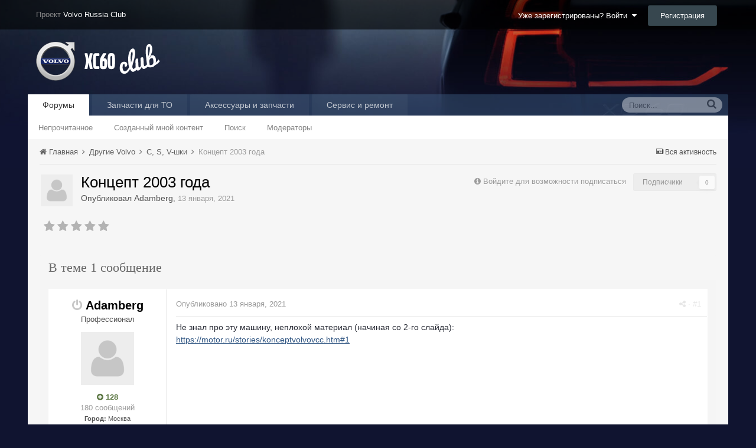

--- FILE ---
content_type: text/html;charset=UTF-8
request_url: https://xc60-club.ru/xcforum/topic/10537-koncept-2003-goda/
body_size: 11867
content:
<!DOCTYPE html><html lang="ru-RU" dir="ltr"><head><title>Концепт 2003 года - C, S, V-шки - Клуб Volvo XC60</title>
<!--[if lt IE 9]>
			<link rel="stylesheet" type="text/css" href="https://xc60-club.ru/xcforum/uploads/css_built_2/5e61784858ad3c11f00b5706d12afe52_ie8.css.187a720404fca9a4cca24a375efb116e.css">
		    <script src="//xc60-club.ru/xcforum/applications/core/interface/html5shiv/html5shiv.js"></script>
		<![endif]--><link rel="apple-touch-icon" sizes="57x57" href="/apple-touch-icon-57x57.png?v=5AALK5Mbxo">
<link rel="apple-touch-icon" sizes="60x60" href="/apple-touch-icon-60x60.png?v=5AALK5Mbxo">
<link rel="apple-touch-icon" sizes="72x72" href="/apple-touch-icon-72x72.png?v=5AALK5Mbxo">
<link rel="apple-touch-icon" sizes="76x76" href="/apple-touch-icon-76x76.png?v=5AALK5Mbxo">
<link rel="apple-touch-icon" sizes="114x114" href="/apple-touch-icon-114x114.png?v=5AALK5Mbxo">
<link rel="apple-touch-icon" sizes="120x120" href="/apple-touch-icon-120x120.png?v=5AALK5Mbxo">
<link rel="apple-touch-icon" sizes="144x144" href="/apple-touch-icon-144x144.png?v=5AALK5Mbxo">
<link rel="apple-touch-icon" sizes="152x152" href="/apple-touch-icon-152x152.png?v=5AALK5Mbxo">
<link rel="apple-touch-icon" sizes="180x180" href="/apple-touch-icon-180x180.png?v=5AALK5Mbxo">
<link rel="icon" type="image/png" href="/favicon-32x32.png?v=5AALK5Mbxo" sizes="32x32">
<link rel="icon" type="image/png" href="/favicon-194x194.png?v=5AALK5Mbxo" sizes="194x194">
<link rel="icon" type="image/png" href="/favicon-96x96.png?v=5AALK5Mbxo" sizes="96x96">
<link rel="icon" type="image/png" href="/android-chrome-192x192.png?v=5AALK5Mbxo" sizes="192x192">
<link rel="icon" type="image/png" href="/favicon-16x16.png?v=5AALK5Mbxo" sizes="16x16">
<link rel="manifest" href="/manifest.json?v=5AALK5Mbxo">
<link rel="mask-icon" href="/safari-pinned-tab.svg?v=5AALK5Mbxo" color="#182132">
<link rel="shortcut icon" href="/favicon.ico?v=5AALK5Mbxo">
<meta name="apple-mobile-web-app-title" content="XC60-Club">
<meta name="application-name" content="XC60-Club">
<meta name="msapplication-TileColor" content="#182132">
<meta name="msapplication-TileImage" content="/mstile-144x144.png?v=5AALK5Mbxo">
<meta name="theme-color" content="#182132">
		
<meta charset="utf-8">

	<meta name="viewport" content="width=device-width, initial-scale=1">


	<meta property="og:image" content="https://xc60-club.ru/xcforum/uploads/monthly_2016_01/volvo2x.png.4834893c868d1e46f69a05c777ff081b.png.3976cc71f5b4de3e6434e7751f9d2abd.png">


	
		
			
				<meta name="description" content="

	Не знал про эту машину, неплохой материал (начиная со 2-го слайда):



	https://motor.ru/stories/konceptvolvovcc.htm#1

">
			
		
	

	
		
			
				<meta property="og:title" content="Концепт 2003 года">
			
		
	

	
		
			
				<meta property="og:type" content="object">
			
		
	

	
		
			
				<meta property="og:url" content="https://xc60-club.ru/xcforum/topic/10537-koncept-2003-goda/">
			
		
	

	
		
			
				<meta property="og:description" content="

	Не знал про эту машину, неплохой материал (начиная со 2-го слайда):



	https://motor.ru/stories/konceptvolvovcc.htm#1

">
			
		
	

	
		
			
				<meta property="og:updated_time" content="2021-01-13T21:08:21Z">
			
		
	

	
		
			
				<meta property="og:site_name" content="Клуб Volvo XC60">
			
		
	

	
		
			
				<meta property="og:locale" content="ru_RU">
			
		
	

<meta name="theme-color" content="#ae1c1a">
<link rel="canonical" href="https://xc60-club.ru/xcforum/topic/10537-koncept-2003-goda/" />


		

	<link rel='stylesheet' href='https://xc60-club.ru/xcforum/uploads/css_built_2/341e4a57816af3ba440d891ca87450ff_framework.css.ee008502b00da3d60bc7e00a1966f761.css?v=36383bb9eb' media='all'>

	<link rel='stylesheet' href='https://xc60-club.ru/xcforum/uploads/css_built_2/05e81b71abe4f22d6eb8d1a929494829_responsive.css.2e705ec70298f7602426687d34653261.css?v=36383bb9eb' media='all'>

	<link rel='stylesheet' href='https://xc60-club.ru/xcforum/uploads/css_built_2/20446cf2d164adcc029377cb04d43d17_flags.css.5e30e376db65abb327a33f293d46d6d9.css?v=36383bb9eb' media='all'>

	<link rel='stylesheet' href='https://xc60-club.ru/xcforum/uploads/css_built_2/90eb5adf50a8c640f633d47fd7eb1778_core.css.d3c54107514e846462abbd49523b5170.css?v=36383bb9eb' media='all'>

	<link rel='stylesheet' href='https://xc60-club.ru/xcforum/uploads/css_built_2/5a0da001ccc2200dc5625c3f3934497d_core_responsive.css.33bb039861b4646fe5a676c6c456097a.css?v=36383bb9eb' media='all'>

	<link rel='stylesheet' href='https://xc60-club.ru/xcforum/uploads/css_built_2/62e269ced0fdab7e30e026f1d30ae516_forums.css.f7d4b5a70699601ff92bfcb003c1a111.css?v=36383bb9eb' media='all'>

	<link rel='stylesheet' href='https://xc60-club.ru/xcforum/uploads/css_built_2/76e62c573090645fb99a15a363d8620e_forums_responsive.css.b7a0391d8b8b991bb52a340c5e553496.css?v=36383bb9eb' media='all'>




<link rel='stylesheet' href='https://xc60-club.ru/xcforum/uploads/css_built_2/258adbb6e4f3e83cd3b355f84e3fa002_custom.css.e14cb57faa5ae4831ad1f46df40cf6cb.css?v=36383bb9eb' media='all'>



		
		

	<link rel='shortcut icon' href='https://xc60-club.ru/xcforum/uploads/monthly_2016_01/favicon.ico.0e510395cdba366ced97f7098926fb3a.ico'>

	
        <!-- App Indexing for Google Search -->
        <link href="android-app://com.quoord.tapatalkpro.activity/tapatalk/xc60-club.ru/xcforum/?location=topic&amp;tid=10537&amp;page=1&amp;perpage=20&amp;channel=google-indexing" rel="alternate" />
        <link href="ios-app://307880732/tapatalk/xc60-club.ru/xcforum/?location=topic&amp;tid=10537&amp;page=1&amp;perpage=20&amp;channel=google-indexing" rel="alternate" />
        <style>
#ipsLayout_header header {
  background-color: #101431;
  background-image: url(https://xc60-club.ru/xcforum/uploads/monthly_2017_03/xc60-II-bgmin.jpg.92f2b966bd32f1fefb852934f619292c.jpg);
  background-repeat: no-repeat;
  background-position: center;
  background-size: cover;
  
}
</style></head><body class="ipsApp ipsApp_front ipsJS_none ipsClearfix" data-controller="core.front.core.app,plugins.minimizequote"  data-message=""  data-pageapp="forums" data-pagelocation="front" data-pagemodule="forums" data-pagecontroller="topic" itemscope itemtype="http://schema.org/WebSite">
 <meta itemprop="url" content="https://xc60-club.ru/xcforum/">
<a href="#elContent" class="ipsHide" title="Перейти к основному содержанию на этой странице" accesskey="m">Перейти к содержанию</a>
		
		<div id="ipsLayout_header" class="ipsClearfix">
			

			


			
<ul id='elMobileNav' class='ipsList_inline ipsResponsive_hideDesktop ipsResponsive_block' data-controller='core.front.core.mobileNav' data-default="all">
	
		
			
			
				
				
			
				
					<li id='elMobileBreadcrumb'>
						<a href='https://xc60-club.ru/xcforum/forum/10-c-s-v-shki/'>
							<span>C, S, V-шки</span>
						</a>
					</li>
				
				
			
				
				
			
		
	
	
	
	<li >
		<a data-action="defaultStream" class='ipsType_light'  href='https://xc60-club.ru/xcforum/discover/'><i class='icon-newspaper'></i></a>
	</li>

	
		<li class='ipsJS_show'>
			<a href='https://xc60-club.ru/xcforum/search/' data-action="mobileSearch"><i class='fa fa-search'></i></a>
		</li>
	
	<li data-ipsDrawer data-ipsDrawer-drawerElem='#elMobileDrawer'>
		<a href='#'>
			
			
			
			
			<i class='fa fa-navicon'></i>
		</a>
	</li>
</ul>
			<header><div style="padding: 0 15px; margin: 0 auto; position: relative; display: block; height: 50px; background: rgba(0,0,0,0.6); line-height: 50px; vertical-align:middle;">
                  <div style="max-width: 95%;padding: 0 15px;margin: 0 auto;position: relative;">
                  	

	<ul id='elUserNav' class='ipsList_inline cSignedOut ipsClearfix ipsResponsive_hidePhone ipsResponsive_block'>
		<li id='elSignInLink'>
			
				<a href='https://xc60-club.ru/xcforum/login/' data-ipsMenu-closeOnClick="false" data-ipsMenu id='elUserSignIn'>
					Уже зарегистрированы? Войти &nbsp;<i class='fa fa-caret-down'></i>
				</a>
			
			
<div id='elUserSignIn_menu' class='ipsMenu ipsMenu_auto ipsHide'>
	<div data-role="loginForm">
		
		
			
				
<form accept-charset='utf-8' class="ipsPad ipsForm ipsForm_vertical" method='post' action='https://xc60-club.ru/xcforum/login/' data-ipsValidation novalidate>
	<input type="hidden" name="login__standard_submitted" value="1">
	
		<input type="hidden" name="csrfKey" value="2258628941f2f42aec3f8375479f8d09">
	
	<h4 class="ipsType_sectionHead">Войти</h4>
	<br><br>
	<ul class='ipsList_reset'>
		
			
				
					<li class="ipsFieldRow ipsFieldRow_noLabel ipsFieldRow_fullWidth">
						<input type="text" required placeholder="Отображаемое имя или  email адрес" name='auth' id='auth'>
					</li>
				
			
				
					<li class="ipsFieldRow ipsFieldRow_noLabel ipsFieldRow_fullWidth">
						<input type="password" required placeholder="Пароль" name='password' id='password'>
					</li>
				
			
				
					
<li class='ipsFieldRow ipsFieldRow_checkbox ipsClearfix ' id="9c7ffa65f11c317804907d1e35f70d9d">
	
		
		
<input type="hidden" name="remember_me" value="0">
<span class='ipsCustomInput'>
	<input
		type='checkbox'
		role='checkbox'
		name='remember_me_checkbox'
		value='1'
		id="check_9c7ffa65f11c317804907d1e35f70d9d"
		data-toggle-id="9c7ffa65f11c317804907d1e35f70d9d"
		checked aria-checked='true'
		
		
		
		
		
		
	>
	
	<span></span>
</span>


		
		<div class='ipsFieldRow_content'>
			<label class='ipsFieldRow_label' for='check_9c7ffa65f11c317804907d1e35f70d9d'>Запомнить </label>
			


<span class='ipsFieldRow_desc'>
	Не рекомендуется для компьютеров с общим доступом
</span>
			
			
		</div>
	
</li>
				
			
				
					
<li class='ipsFieldRow ipsFieldRow_checkbox ipsClearfix ' id="447c4ee74bbd7ef2ff264d7b7231e3e7">
	
		
		
<input type="hidden" name="signin_anonymous" value="0">
<span class='ipsCustomInput'>
	<input
		type='checkbox'
		role='checkbox'
		name='signin_anonymous_checkbox'
		value='1'
		id="check_447c4ee74bbd7ef2ff264d7b7231e3e7"
		data-toggle-id="447c4ee74bbd7ef2ff264d7b7231e3e7"
		aria-checked='false'
		
		
		
		
		
		
	>
	
	<span></span>
</span>


		
		<div class='ipsFieldRow_content'>
			<label class='ipsFieldRow_label' for='check_447c4ee74bbd7ef2ff264d7b7231e3e7'>Войти анонимно </label>
			
			
			
		</div>
	
</li>
				
			
		
		<li class="ipsFieldRow ipsFieldRow_fullWidth">
			<br>
			<button type="submit" class="ipsButton ipsButton_primary ipsButton_small" id="elSignIn_submit">Войти</button>
			<br>
			<p class="ipsType_right ipsType_small">
				<a href='https://xc60-club.ru/xcforum/lostpassword/' data-ipsDialog data-ipsDialog-title='Забыли пароль?'>Забыли пароль?</a>
			</p>
		</li>
	</ul>
</form>
			
		
		
	</div>
</div>
		</li>
		
			<li>
				<a href='https://xc60-club.ru/xcforum/register/' id='elRegisterButton' class='ipsButton ipsButton_normal ipsButton_primary'>
					Регистрация
				</a>
			</li>
		
	</ul>

                    <span style="color:#888;">Проект <a href="http://www.volvo-russia.ru/forum/" style="color:white;">Volvo Russia Club</a></span>
                  </div>
                </div>
				<div class="ipsLayout_container">
					


<a href='https://xc60-club.ru/xcforum/' id='elLogo' accesskey='1'><img src="https://xc60-club.ru/xcforum/uploads/monthly_2016_01/logo_xc60_forum.png.8e382d6a17a93cfe89cfd1f8eb7208cb.png" alt='Клуб Volvo XC60'></a>

				</div>
			</header>
			

	<nav class='ipsLayout_container' data-controller='core.front.core.navBar'>
		<div class='ipsNavBar_primary  ipsClearfix'>
			
				<div id='elSearch' class='ipsPos_right' data-controller='core.front.core.quickSearch' itemprop="potentialAction" itemscope itemtype="http://schema.org/SearchAction" data-default="all">
					<form accept-charset='utf-8' action='https://xc60-club.ru/xcforum/search/' method='post'>
						<meta itemprop="target" content="https://xc60-club.ru/xcforum/search/?q={q}">
						<a href='#' id='elSearchFilter' data-ipsMenu data-ipsMenu-selectable='radio' data-ipsMenu-appendTo='#elSearch' class="ipsHide">
							<span data-role='searchingIn'>
								
									
										Эта тема
										
										
										<input name="item" value="10537" data-role="searchFilter" type="hidden">
										
								
							</span>
							<i class='fa fa-caret-down'></i>
						</a>
						<input type="hidden" name="type" value="forums_topic" data-role="searchFilter">
						<ul id='elSearchFilter_menu' class='ipsMenu ipsMenu_selectable ipsMenu_narrow ipsHide'>
							<li class='ipsMenu_item ' data-ipsMenuValue='all'>
								<a href='https://xc60-club.ru/xcforum/index.php?app=core&amp;module=search&amp;controller=search&amp;csrfKey=2258628941f2f42aec3f8375479f8d09' title='Весь контент'>Весь контент</a>
							</li>
							<li class='ipsMenu_sep'><hr></li>
							
								
								
									<li class='ipsMenu_item ipsMenu_itemChecked' data-ipsMenuValue='{&quot;type&quot;:&quot;forums_topic&quot;,&quot;item&quot;:10537}' data-options='{&quot;type&quot;:&quot;forums_topic&quot;,&quot;item&quot;:10537}'>
										<a href='#'>Эта тема</a>
									</li>
								
									<li class='ipsMenu_item ' data-ipsMenuValue='{&quot;type&quot;:&quot;forums_topic&quot;,&quot;nodes&quot;:10}' data-options='{&quot;type&quot;:&quot;forums_topic&quot;,&quot;nodes&quot;:10}'>
										<a href='#'>Этот форум</a>
									</li>
								
								<li class='ipsMenu_sep'><hr></li>
							
							<li data-role='globalSearchMenuOptions'></li>
							<li class='ipsMenu_item ipsMenu_itemNonSelect'>
								<a href='https://xc60-club.ru/xcforum/search/' accesskey='4'><i class='fa fa-cog'></i> Расширенный поиск</a>
							</li>
						</ul>
						<input type='search' id='elSearchField' placeholder='Поиск...' name='q' itemprop="query-input">
						<button type='submit'><i class='fa fa-search'></i></button>
					</form>
				</div>
			
			<ul data-role="primaryNavBar" class='ipsResponsive_showDesktop ipsResponsive_block'>
				

	
		
		
			
		
		<li class='ipsNavBar_active' data-active id='elNavSecondary_8' data-role="navBarItem" data-navApp="forums" data-navExt="Forums">
			
			
				<a href="https://xc60-club.ru/xcforum/"  data-navItem-id="8" data-navDefault>
					Форумы
				</a>
			
			
				<ul class='ipsNavBar_secondary ' data-role='secondaryNavBar'>
					

	
		
		
		<li  id='elNavSecondary_5' data-role="navBarItem" data-navApp="core" data-navExt="YourActivityStreamsItem">
			
			
				<a href="https://xc60-club.ru/xcforum/discover/unread/"  data-navItem-id="5" >
					Непрочитанное
				</a>
			
			
		</li>
	

	
		
		
		<li  id='elNavSecondary_6' data-role="navBarItem" data-navApp="core" data-navExt="YourActivityStreamsItem">
			
			
				<a href="https://xc60-club.ru/xcforum/discover/content-started/"  data-navItem-id="6" >
					Созданный мной контент
				</a>
			
			
		</li>
	

	

	
		
		
		<li  id='elNavSecondary_7' data-role="navBarItem" data-navApp="core" data-navExt="Search">
			
			
				<a href="https://xc60-club.ru/xcforum/search/"  data-navItem-id="7" >
					Поиск
				</a>
			
			
		</li>
	

	
		
		
		<li  id='elNavSecondary_10' data-role="navBarItem" data-navApp="core" data-navExt="StaffDirectory">
			
			
				<a href="https://xc60-club.ru/xcforum/staff/"  data-navItem-id="10" >
					Модераторы
				</a>
			
			
		</li>
	

					<li class='ipsHide' id='elNavigationMore_8' data-role='navMore'>
						<a href='#' data-ipsMenu data-ipsMenu-appendTo='#elNavigationMore_8' id='elNavigationMore_8_dropdown'>Больше <i class='fa fa-caret-down'></i></a>
						<ul class='ipsHide ipsMenu ipsMenu_auto' id='elNavigationMore_8_dropdown_menu' data-role='moreDropdown'></ul>
					</li>
				</ul>
			
		</li>
	

	

	
		
		
		<li  id='elNavSecondary_18' data-role="navBarItem" data-navApp="core" data-navExt="CustomItem">
			
			
				<a href="https://xc60-club.ru/xcforum/topic/2140-zapchasti-dlya-prohozhdeniya-to/"  data-navItem-id="18" >
					Запчасти для ТО
				</a>
			
			
		</li>
	

	
		
		
		<li  id='elNavSecondary_19' data-role="navBarItem" data-navApp="core" data-navExt="CustomItem">
			
			
				<a href="https://xc60-club.ru/xcforum/topic/711-prodazha-originalnyih-aksessuarov-i-zapchastey-volvo-dlya-odnoklubnikov/"  data-navItem-id="19" >
					Аксессуары и запчасти 
				</a>
			
			
		</li>
	

	
		
		
		<li  id='elNavSecondary_20' data-role="navBarItem" data-navApp="core" data-navExt="CustomItem">
			
			
				<a href="https://xc60-club.ru/xcforum/topic/2233-klubnyiy-servis-v-sokolnikah-revolvoru/"  data-navItem-id="20" >
					Сервис и ремонт
				</a>
			
			
		</li>
	

	

	

				<li class='ipsHide' id='elNavigationMore' data-role='navMore'>
					<a href='#' data-ipsMenu data-ipsMenu-appendTo='#elNavigationMore' id='elNavigationMore_dropdown'>Больше</a>
					<ul class='ipsNavBar_secondary ipsHide' data-role='secondaryNavBar'>
						<li class='ipsHide' id='elNavigationMore_more' data-role='navMore'>
							<a href='#' data-ipsMenu data-ipsMenu-appendTo='#elNavigationMore_more' id='elNavigationMore_more_dropdown'>Больше <i class='fa fa-caret-down'></i></a>
							<ul class='ipsHide ipsMenu ipsMenu_auto' id='elNavigationMore_more_dropdown_menu' data-role='moreDropdown'></ul>
						</li>
					</ul>
				</li>
			</ul>
		</div>
	</nav>

		</div>
		<main role="main" id="ipsLayout_body" class="ipsLayout_container"><div id="ipsLayout_contentArea">
				<div id="ipsLayout_contentWrapper">
					
<nav class='ipsBreadcrumb ipsBreadcrumb_top ipsFaded_withHover'>
	

	<ul class='ipsList_inline ipsPos_right'>
		
		<li >
			<a data-action="defaultStream" class='ipsType_light '  href='https://xc60-club.ru/xcforum/discover/'><i class='icon-newspaper'></i> <span>Вся активность</span></a>
		</li>
		
	</ul>

	<ul itemscope itemtype="http://schema.org/BreadcrumbList">
		<li  itemprop="itemListElement" itemscope itemtype="http://schema.org/ListItem">
			<a title="Главная" href='https://xc60-club.ru/xcforum/' itemtype="http://schema.org/Thing" itemprop="item">
				<span itemprop="name"><i class='fa fa-home'></i> Главная <i class='fa fa-angle-right'></i></span>
			</a>
			<meta itemprop="position" content="1">
		</li>
		
		
			<li  itemprop="itemListElement" itemscope itemtype="http://schema.org/ListItem">
				
					<a href='https://xc60-club.ru/xcforum/forum/7-drugie-volvo/' itemtype="http://schema.org/Thing" itemprop="item">
						<span itemprop="name">Другие Volvo <i class='fa fa-angle-right'></i></span>
					</a>
				
				<meta itemprop="position" content="2">
			</li>
			
		
			<li  itemprop="itemListElement" itemscope itemtype="http://schema.org/ListItem">
				
					<a href='https://xc60-club.ru/xcforum/forum/10-c-s-v-shki/' itemtype="http://schema.org/Thing" itemprop="item">
						<span itemprop="name">C, S, V-шки <i class='fa fa-angle-right'></i></span>
					</a>
				
				<meta itemprop="position" content="3">
			</li>
			
		
			<li  itemprop="itemListElement" itemscope itemtype="http://schema.org/ListItem">
				
              		<span itemprop="name">Концепт 2003 года</span>
					<!-- Концепт 2003 года -->
				
				<meta itemprop="position" content="4">
			</li>
			
		
	</ul>
</nav>
					
					<div id="ipsLayout_mainArea">
						<a id="elContent"></a>
						
                      	

<div class="ipsResponsive_showTablet ipsResponsive_showPhone ipsResponsive_block" style="text-align: center;">
  <div id="yandex_ad_phone"><div id="yandex_rtb_R-A-144103-8"></div></div>
  <script type="text/javascript">
      (function(w, d, n, s, t) {
          w[n] = w[n] || [];
          w[n].push(function() {
              Ya.Context.AdvManager.render({
                  blockId: "R-A-144103-8",
                  renderTo: "yandex_rtb_R-A-144103-8",
                  pageNumber: 1,
                  async: true
              });
          });
          t = d.getElementsByTagName("script")[0];
          s = d.createElement("script");
          s.type = "text/javascript";
          s.src = "//an.yandex.ru/system/context.js";
          s.async = true;
          t.parentNode.insertBefore(s, t);
      })(this, this.document, "yandexContextAsyncCallbacks");
  </script>
</div>
<div class="ipsResponsive_hidePhone ipsResponsive_hideTablet" style="margin: 0px 20px 15px 20px; text-align: center;">
  <div id="yandex_ad"></div>
<script type="text/javascript">
    (function(w, d, n, s, t) {
        w[n] = w[n] || [];
        w[n].push(function() {
            Ya.Context.AdvManager.render({
                blockId: "R-A-144103-2",
                renderTo: "yandex_ad",
                pageNumber: 1,
                async: true
            });
        });
        t = d.getElementsByTagName("script")[0];
        s = d.createElement("script");
        s.type = "text/javascript";
        s.src = "//an.yandex.ru/system/context.js";
        s.async = true;
        t.parentNode.insertBefore(s, t);
    })(this, this.document, "yandexContextAsyncCallbacks");
</script>
</div>



						
						

	<div class='cWidgetContainer '  data-role='widgetReceiver' data-orientation='horizontal' data-widgetArea='header'>
		<ul class='ipsList_reset'>
			
				
					
					<li class='ipsWidget ipsWidget_horizontal ipsBox ipsWidgetHide ipsHide' data-blockID='app_core_announcements_al0teh30z' data-blockConfig="true" data-blockTitle="Объявления" data-controller='core.front.widgets.block'></li>
				
			
		</ul>
	</div>

						






<div class="ipsPageHeader ipsClearfix">
	
		<div class='ipsPos_right ipsResponsive_noFloat ipsResponsive_hidePhone'>
			

<div data-followApp='forums' data-followArea='topic' data-followID='10537' data-controller='core.front.core.followButton'>
	
		<span class='ipsType_light ipsType_blendLinks ipsResponsive_hidePhone ipsResponsive_inline'><i class='fa fa-info-circle'></i> <a href='https://xc60-club.ru/xcforum/login/' title='Перейти на страницу авторизации'>Войдите для возможности подписаться</a>&nbsp;&nbsp;</span>
	
	

	<div class="ipsFollow ipsPos_middle ipsButton ipsButton_light ipsButton_verySmall ipsButton_disabled" data-role="followButton">
		
				<span>Подписчики</span>
				<span class='ipsCommentCount'>0</span>
		
	</div>

</div>
		</div>
	
	<div class='ipsPhotoPanel ipsPhotoPanel_small ipsPhotoPanel_notPhone ipsClearfix'>
		

	<span class="ipsUserPhoto ipsUserPhoto_small ">
		<img src="https://xc60-club.ru/xcforum/uploads/set_resources_2/84c1e40ea0e759e3f1505eb1788ddf3c_default_photo.png" alt="Adamberg" itemprop="image"></span>

		<div>
			<h1 class='ipsType_pageTitle ipsContained_container'>
				

				
				
					<div class='ipsType_break ipsContained'>
						<span >Концепт 2003 года</span>
					</div>
				
			</h1>
			
			<p class='ipsType_reset ipsType_blendLinks '>
				<span class='ipsType_normal'>Опубликовал 
Adamberg</span>, <span class='ipsType_light ipsType_noBreak'><time datetime='2021-01-13T21:08:20Z' title='13.01.2021 21:08 ' data-short='5 г'>13 января, 2021</time></span><br>
			</p>
			
		</div>
	</div>
</div>





<div class='ipsClearfix'>
	
		<div class='ipsPad_half ipsPos_left ipsType_light ipsResponsive_hidePhone'>
			
			
<div  class='ipsClearfix ipsRating  ipsRating_veryLarge'>
	
	<ul class='ipsRating_collective'>
		
			
				<li class='ipsRating_off'>
					<i class='fa fa-star'></i>
				</li>
			
		
			
				<li class='ipsRating_off'>
					<i class='fa fa-star'></i>
				</li>
			
		
			
				<li class='ipsRating_off'>
					<i class='fa fa-star'></i>
				</li>
			
		
			
				<li class='ipsRating_off'>
					<i class='fa fa-star'></i>
				</li>
			
		
			
				<li class='ipsRating_off'>
					<i class='fa fa-star'></i>
				</li>
			
		
	</ul>
</div>
		</div>
	
	
	<ul class="ipsToolList ipsToolList_horizontal ipsClearfix ipsSpacer_both ipsResponsive_hidePhone">
		
		
		
	</ul>
</div>

<div data-controller='core.front.core.commentFeed,forums.front.topic.view, core.front.core.ignoredComments' data-autoPoll data-baseURL='https://xc60-club.ru/xcforum/topic/10537-koncept-2003-goda/' data-lastPage data-feedID='topic-10537' class='cTopic ipsClear ipsSpacer_top'>
	
		<h2 class='ipsType_sectionTitle ipsType_reset ipsType_medium' data-role="comment_count" data-commentCountString="js_num_topic_posts">В теме 1 сообщение</h2>
		
	

	<div data-role='commentFeed' data-controller='core.front.core.moderation' class='ipsAreaBackground_light ipsPad'>
		<form action="https://xc60-club.ru/xcforum/topic/10537-koncept-2003-goda/?csrfKey=2258628941f2f42aec3f8375479f8d09&amp;do=multimodComment" method="post" data-ipsPageAction data-role='moderationTools'>
			
			
				
					
					
					




<a id="comment-455701"></a>
<article itemscope itemtype="http://schema.org/Comment"  id="elComment_455701" class="cPost ipsBox  ipsComment  ipsComment_parent ipsClearfix ipsClear ipsColumns ipsColumns_noSpacing ipsColumns_collapsePhone  ">
	
	<aside class="ipsComment_author cAuthorPane ipsColumn ipsColumn_medium"><h3 class="ipsType_sectionHead cAuthorPane_author ipsType_blendLinks ipsType_break" itemprop="creator" itemscope itemtype="http://schema.org/Person">
<i class="fa fa-power-off ipsOnlineStatus_offline" data-ipstooltip title="Оффлайн"></i> 
<strong itemprop="name">
Adamberg</strong> <span class="ipsResponsive_showPhone ipsResponsive_inline">  

	
		<span title="Общая репутация пользователя" data-ipsTooltip class='ipsRepBadge ipsRepBadge_positive'>
	
			<i class='fa fa-plus-circle'></i> 128
	
		</span>
	
</span>
</h3>
		<ul class="cAuthorPane_info ipsList_reset">
			
				<li class="ipsResponsive_hidePhone ipsType_break">Профессионал</li>
			
			

			<li class="cAuthorPane_photo">
				

	<span class="ipsUserPhoto ipsUserPhoto_large ">
		<img src="https://xc60-club.ru/xcforum/uploads/set_resources_2/84c1e40ea0e759e3f1505eb1788ddf3c_default_photo.png" alt="Adamberg" itemprop="image"></span>

			</li>
			<!-- <li>Пользователи</li> -->
			
			
				<li class="ipsResponsive_hidePhone">

	
		<span title="Общая репутация пользователя" data-ipsTooltip class='ipsRepBadge ipsRepBadge_positive'>
	
			<i class='fa fa-plus-circle'></i> 128
	
		</span>
	
</li>
				<li class="ipsType_light">180 сообщений</li>
				
				

	
	<li class='ipsResponsive_hidePhone ipsType_break'>
		<div style="font-size:11px;"><strong>Город:</strong> Москва</div>
	</li>
	
	<li class='ipsResponsive_hidePhone ipsType_break'>
		<div style="font-size:11px;"><strong>Авто:</strong> V60CC D4 Polestar MY18    V40CC D2 MY17</div>
	</li>
	

			
		</ul></aside><div class="ipsColumn ipsColumn_fluid">
		

<div id="comment-455701_wrap" data-controller="core.front.core.comment" data-commentapp="forums" data-commenttype="forums" data-commentid="455701" data-quotedata="{&quot;userid&quot;:14237,&quot;username&quot;:&quot;Adamberg&quot;,&quot;timestamp&quot;:1610572101,&quot;contentapp&quot;:&quot;forums&quot;,&quot;contenttype&quot;:&quot;forums&quot;,&quot;contentid&quot;:10537,&quot;contentclass&quot;:&quot;forums_Topic&quot;,&quot;contentcommentid&quot;:455701}" class="ipsComment_content ipsType_medium  ipsFaded_withHover">
	

	<div class="ipsComment_meta ipsType_light">
		<p class="ipsPos_right ipsType_reset ipsType_blendLinks ipsFaded ipsFaded_more">
			
			
				<a href="https://xc60-club.ru/xcforum/topic/10537-koncept-2003-goda/" data-ipstooltip title="Поделиться сообщением" data-ipsmenu data-ipsmenu-closeonclick="false" id="elSharePost_455701" data-role="shareComment"><i class="fa fa-share-alt"></i></a>

	<span class="ipsPos_right">
		
		
			&nbsp;·&nbsp;<a href="https://xc60-club.ru/xcforum/topic/10537-koncept-2003-goda/?do=findComment&amp;comment=455701">#1</a>
		
	</span>

			
			
		</p>

		<p class="ipsType_reset">
			<a href="https://xc60-club.ru/xcforum/topic/10537-koncept-2003-goda/?do=findComment&amp;comment=455701" class="ipsType_blendLinks">Опубликовано <time datetime='2021-01-13T21:08:21Z' title='13.01.2021 21:08 ' data-short='5 г'>13 января, 2021</time></a>
			
			
			
		</p>
	</div>

	


	<div class="cPost_contentWrap ipsPad">		
		<div data-role="commentContent" itemprop="text" class="ipsType_normal ipsType_richText ipsContained" data-controller="core.front.core.lightboxedImages">
			
<p>
	Не знал про эту машину, неплохой материал (начиная со 2-го слайда):
</p>

<p>
	<a href="https://motor.ru/stories/konceptvolvovcc.htm#1" rel="external nofollow">https://motor.ru/stories/konceptvolvovcc.htm#1</a>
</p>


			
		</div>

		
			
				

	<div data-controller='core.front.core.reputation' class='ipsClearfix ipsPos_right ipsResponsive_noFloat'>
		
			
		
	</div>


			
		

		<ul class="ipsComment_controls ipsClearfix" data-role="commentControls">
			
				
				
				
			
			<li class="ipsHide" data-role="commentLoading">
				<span class="ipsLoading ipsLoading_tiny ipsLoading_noAnim"></span>
			</li>
		</ul>
		
	</div>

	<div class="ipsMenu ipsMenu_wide ipsHide cPostShareMenu" id="elSharePost_455701_menu">
		<div class="ipsPad">
			<h4 class="ipsType_sectionHead">Поделиться сообщением</h4>
			<hr class="ipsHr">
<h5 class="ipsType_normal ipsType_reset">Ссылка на сообщение</h5>
			
			<input type="text" value="https://xc60-club.ru/xcforum/topic/10537-koncept-2003-goda/" class="ipsField_fullWidth">
			

			
				<h5 class="ipsType_normal ipsType_reset ipsSpacer_top">Поделиться на другие сайты</h5>
				

	<ul class='ipsList_inline ipsList_noSpacing ipsClearfix' data-controller="core.front.core.sharelink">
		
			<li>
<a href="http://twitter.com/share?text=%D0%9A%D0%BE%D0%BD%D1%86%D0%B5%D0%BF%D1%82%202003%20%D0%B3%D0%BE%D0%B4%D0%B0%20%23xc60club&amp;url=https%3A%2F%2Fxc60-club.ru%2Fxcforum%2Ftopic%2F10537-koncept-2003-goda%2F%3Fdo%3DfindComment%26comment%3D455701" class="cShareLink cShareLink_twitter" target="_blank" data-role="shareLink" title='Поделиться в Twitter' data-ipsTooltip rel='noopener noreferrer'>
	<i class="fa fa-twitter"></i>
</a></li>
		
			<li>
<a href="https://www.facebook.com/sharer/sharer.php?u=https%3A%2F%2Fxc60-club.ru%2Fxcforum%2Ftopic%2F10537-koncept-2003-goda%2F%3Fdo%3DfindComment%26comment%3D455701" class="cShareLink cShareLink_facebook" target="_blank" data-role="shareLink" title='Поделиться в Facebook' data-ipsTooltip rel='noopener noreferrer'>
	<i class="fa fa-facebook"></i>
</a></li>
		
	</ul>

			
		</div>
	</div>
</div>

	</div>
</article>

					
						<div class="ipsResponsive_hidePhone ipsResponsive_hideTablet ipsResponsive_block" id="yandex_ad_posts">
  <div id="yandex_rtb_R-A-144103-7" class="yandex-adaptive"></div>
</div>
<script type="text/javascript">
    (function(w, d, n, s, t) {
        w[n] = w[n] || [];
        w[n].push(function() {
            Ya.Context.AdvManager.render({
                blockId: "R-A-144103-7",
                renderTo: "yandex_rtb_R-A-144103-7",
                async: true
            });
        });
        t = d.getElementsByTagName("script")[0];
        s = d.createElement("script");
        s.type = "text/javascript";
        s.src = "//an.yandex.ru/system/context.js";
        s.async = true;
        t.parentNode.insertBefore(s, t);
    })(this, this.document, "yandexContextAsyncCallbacks");
</script>
<div class="ipsResponsive_showTablet ipsResponsive_showPhone ipsResponsive_block" id="yandex_ad_posts_phone"></div>
<script type="text/javascript">
    (function(w, d, n, s, t) {
        w[n] = w[n] || [];
        w[n].push(function() {
            Ya.Context.AdvManager.render({
                blockId: "R-A-144103-8",
                renderTo: "yandex_ad_posts_phone",
                pageNumber: 2,
                async: true
            });
        });
        t = d.getElementsByTagName("script")[0];
        s = d.createElement("script");
        s.type = "text/javascript";
        s.src = "//an.yandex.ru/system/context.js";
        s.async = true;
        t.parentNode.insertBefore(s, t);
    })(this, this.document, "yandexContextAsyncCallbacks");
</script>
					
				
			
			
<input type="hidden" name="csrfKey" value="2258628941f2f42aec3f8375479f8d09" />


		</form>
	</div>

	
	

	
		<a id='replyForm'></a>
		<div data-role='replyArea' class='cTopicPostArea ipsBox ipsBox_transparent ipsAreaBackground ipsPad cTopicPostArea_noSize ipsSpacer_top'>
			
				
				



	<div class='ipsType_center ipsPad'>
		
			<h2 class='ipsType_pageTitle'>Для публикации сообщений создайте учётную запись или авторизуйтесь</h2>
			<p class='ipsType_light ipsType_normal ipsType_reset'>Вы должны быть пользователем, чтобы оставить комментарий</p>
		
		
		<div class='ipsGrid ipsGrid_collapsePhone ipsSpacer_top'>
			<div class='ipsGrid_span6 ipsAreaBackground_light ipsPad'>
				<h2 class='ipsType_sectionHead'>Создать учетную запись</h2>
				<p class='ipsType_normal ipsType_reset ipsType_light'>Зарегистрируйте новую учётную запись в нашем сообществе. Это очень просто!</p>
				<br>
				<a href='https://xc60-club.ru/xcforum/register/' class='ipsButton ipsButton_primary ipsButton_small'>Регистрация нового пользователя</a>
			</div>
			<div class='ipsGrid_span6 ipsAreaBackground_light ipsPad'>
				<h2 class='ipsType_sectionHead'>Войти</h2>
				<p class='ipsType_normal ipsType_reset ipsType_light'>Уже есть аккаунт? Войти в систему.</p>
				<br>
				<a href='https://xc60-club.ru/xcforum/login/?ref=aHR0cHM6Ly94YzYwLWNsdWIucnUveGNmb3J1bS90b3BpYy8xMDUzNy1rb25jZXB0LTIwMDMtZ29kYS8jcmVwbHlGb3Jt' data-ipsDialog data-ipsDialog-size='medium' data-ipsDialog-title="Войти" class='ipsButton ipsButton_primary ipsButton_small'>Войти</a>
			</div>
		</div>
	</div>


			
		</div>
	

	
		<div class='ipsResponsive_noFloat ipsResponsive_showPhone ipsResponsive_block ipsSpacer_top'>
			

<div data-followApp='forums' data-followArea='topic' data-followID='10537' data-controller='core.front.core.followButton'>
	
		<span class='ipsType_light ipsType_blendLinks ipsResponsive_hidePhone ipsResponsive_inline'><i class='fa fa-info-circle'></i> <a href='https://xc60-club.ru/xcforum/login/' title='Перейти на страницу авторизации'>Войдите для возможности подписаться</a>&nbsp;&nbsp;</span>
	
	

	<div class="ipsFollow ipsPos_middle ipsButton ipsButton_light ipsButton_verySmall ipsButton_disabled" data-role="followButton">
		
				<span>Подписчики</span>
				<span class='ipsCommentCount'>0</span>
		
	</div>

</div>
		</div>
	
</div>





<div class='ipsGrid ipsGrid_collapsePhone ipsPager ipsClearfix ipsSpacer_top'>
	<div class="ipsGrid_span6 ipsType_left ipsPager_prev">
		<a href="https://xc60-club.ru/xcforum/forum/10-c-s-v-shki/" title="Перейти к C, S, V-шки" rel="up">
			<span class="ipsPager_type">Перейти к списку тем</span>
			<span class="ipsPager_title ipsType_light ipsTruncate ipsTruncate_line">C, S, V-шки</span>
		</a>
	</div>
	
</div>


	<hr class='ipsHr'>
	

	<ul class='ipsList_inline ipsList_noSpacing ipsClearfix' data-controller="core.front.core.sharelink">
		
			<li>
<a href="http://twitter.com/share?text=%D0%9A%D0%BE%D0%BD%D1%86%D0%B5%D0%BF%D1%82%202003%20%D0%B3%D0%BE%D0%B4%D0%B0%20%23xc60club&amp;url=https%3A%2F%2Fxc60-club.ru%2Fxcforum%2Ftopic%2F10537-koncept-2003-goda%2F" class="cShareLink cShareLink_twitter" target="_blank" data-role="shareLink" title='Поделиться в Twitter' data-ipsTooltip rel='noopener noreferrer'>
	<i class="fa fa-twitter"></i>
</a></li>
		
			<li>
<a href="https://www.facebook.com/sharer/sharer.php?u=https%3A%2F%2Fxc60-club.ru%2Fxcforum%2Ftopic%2F10537-koncept-2003-goda%2F" class="cShareLink cShareLink_facebook" target="_blank" data-role="shareLink" title='Поделиться в Facebook' data-ipsTooltip rel='noopener noreferrer'>
	<i class="fa fa-facebook"></i>
</a></li>
		
	</ul>


						

					</div>
					

					
<nav class='ipsBreadcrumb ipsBreadcrumb_bottom ipsFaded_withHover'>
	
		


	

	<ul class='ipsList_inline ipsPos_right'>
		
		<li >
			<a data-action="defaultStream" class='ipsType_light '  href='https://xc60-club.ru/xcforum/discover/'><i class='icon-newspaper'></i> <span>Вся активность</span></a>
		</li>
		
	</ul>

	<ul >
		<li >
			<a title="Главная" href='https://xc60-club.ru/xcforum/' >
				<span ><i class='fa fa-home'></i> Главная <i class='fa fa-angle-right'></i></span>
			</a>
			<meta itemprop="position" content="1">
		</li>
		
		
			<li >
				
					<a href='https://xc60-club.ru/xcforum/forum/7-drugie-volvo/' >
						<span >Другие Volvo <i class='fa fa-angle-right'></i></span>
					</a>
				
				<meta itemprop="position" content="2">
			</li>
			
		
			<li >
				
					<a href='https://xc60-club.ru/xcforum/forum/10-c-s-v-shki/' >
						<span >C, S, V-шки <i class='fa fa-angle-right'></i></span>
					</a>
				
				<meta itemprop="position" content="3">
			</li>
			
		
			<li >
				
              		<span >Концепт 2003 года</span>
					<!-- Концепт 2003 года -->
				
				<meta itemprop="position" content="4">
			</li>
			
		
	</ul>
</nav>
				</div>
			</div>
			
		</main><footer id="ipsLayout_footer" class="ipsClearfix"><div class="ipsLayout_container">
              	



<div class="ipsResponsive_hidePhone ipsResponsive_hideTablet" style="margin: 0px 20px; text-align: center;">
  <div id="yandex_ad_bottom"></div>
<script type="text/javascript">
    (function(w, d, n, s, t) {
        w[n] = w[n] || [];
        w[n].push(function() {
            Ya.Context.AdvManager.render({
                blockId: "R-A-144103-1",
                renderTo: "yandex_ad_bottom",
                pageNumber: 1,
                async: true
            });
        });
        t = d.getElementsByTagName("script")[0];
        s = d.createElement("script");
        s.type = "text/javascript";
        s.src = "//an.yandex.ru/system/context.js";
        s.async = true;
        t.parentNode.insertBefore(s, t);
    })(this, this.document, "yandexContextAsyncCallbacks");
</script>
</div>

              	
<div id="custom-footer" style="padding-top: 40px; padding-bottom: 40px; border-top: 0px solid; color:#2B2E48;">
<div class="boxes">
      	<div class="box" style="text-align: left; vertical-align: middle; color:#5a5c69;"><span>2008-2020 <a href="http://xc60-club.ru/">© Клуб Volvo XC60</a>.<br />Все права защищены.</span></div>
      	<div class="box" style="text-align: right; vertical-align: middle; color:#5a5c69;">
          <span>Наши друзья:</span><br>
          <span class="friends_block friend1"><a href="http://www.clubcx7.ru/" title="Клуб Mazda CX-7"><img src="/images/cx7.gif" alt="Клуб Mazda CX-7" width="89" height="32" border="0" style="opacity: 0.7;"></a><br></span><br>
          <span class="friends_block friend2">Дизайн <a href="http://redesign.pro">redesign.pro</a></span>
          <span class="friends_block friend3">Еще друзья...</span>
  		</div>
</div>
</div>

<script type="text/javascript">
(function (d, w, c) {
    (w[c] = w[c] || []).push(function() {
        try {
            w.yaCounter135480 = new Ya.Metrika({id:135480,
                    webvisor:false,
                    clickmap:true,
                    trackLinks:true});
        } catch(e) { }
    });

    var n = d.getElementsByTagName("script")[0],
        s = d.createElement("script"),
        f = function () { n.parentNode.insertBefore(s, n); };
    s.type = "text/javascript";
    s.async = true;
    s.src = (d.location.protocol == "https:" ? "https:" : "http:") + "//mc.yandex.ru/metrika/watch.js";

    if (w.opera == "[object Opera]") {
        d.addEventListener("DOMContentLoaded", f, false);
    } else { f(); }
})(document, window, "yandex_metrika_callbacks");
</script>
<noscript><div><img src="http://mc.yandex.ru/watch/135480" style="position:absolute; left:-9999px;" alt="" /></div></noscript>




				
				

<ul class='ipsList_inline ipsType_center ipsSpacer_top' id="elFooterLinks">

	
	
	
	
	
	
		<li><a href='https://xc60-club.ru/xcforum/contact/' data-ipsdialog data-ipsDialog-remoteSubmit data-ipsDialog-flashMessage='Спасибо, ваше сообщение было отправлено администраторам.' data-ipsdialog-title="Обратная связь">Обратная связь</a></li>
	
</ul>	


<p id='elCopyright'>
	<span id='elCopyright_userLine'></span>
	<a rel='nofollow' title='Community Software by Invision Power Services, Inc.' href='https://www.invisionpower.com/'>Community Software by Invision Power Services, Inc.</a>
</p>
			</div>
		</footer>
		
<div id='elMobileDrawer' class='ipsDrawer ipsHide'>
	<a href='#' class='ipsDrawer_close' data-action='close'><span>&times;</span></a>
	<div class='ipsDrawer_menu'>
		<div class='ipsDrawer_content'>
			

			<div class='ipsSpacer_bottom ipsPad'>
				<ul class='ipsToolList ipsToolList_vertical'>
					
						<li>
							<a href='https://xc60-club.ru/xcforum/login/' class='ipsButton ipsButton_light ipsButton_small ipsButton_fullWidth'>Уже зарегистрированы? Войти</a>
						</li>
						
							<li>
								<a href='https://xc60-club.ru/xcforum/register/' id='elRegisterButton_mobile' class='ipsButton ipsButton_small ipsButton_fullWidth ipsButton_important'>Регистрация</a>
							</li>
						
					

					
				</ul>
			</div>

			<ul class='ipsDrawer_list'>
				

				
				
				
				
					
						
						
							<li class='ipsDrawer_itemParent'>
								<h4 class='ipsDrawer_title'><a href='#'>Форумы</a></h4>
								<ul class='ipsDrawer_list'>
									<li data-action="back"><a href='#'>Назад</a></li>
									
										<li><a href='https://xc60-club.ru/xcforum/'>Форумы</a></li>
									
									
									
										


	
		
			<li>
				<a href='https://xc60-club.ru/xcforum/discover/unread/' >
					Непрочитанное
				</a>
			</li>
		
	

	
		
			<li>
				<a href='https://xc60-club.ru/xcforum/discover/content-started/' >
					Созданный мной контент
				</a>
			</li>
		
	

	

	
		
			<li>
				<a href='https://xc60-club.ru/xcforum/search/' >
					Поиск
				</a>
			</li>
		
	

	
		
			<li>
				<a href='https://xc60-club.ru/xcforum/staff/' >
					Модераторы
				</a>
			</li>
		
	

										
								</ul>
							</li>
						
					
				
					
				
					
						
						
							<li><a href='https://xc60-club.ru/xcforum/topic/2140-zapchasti-dlya-prohozhdeniya-to/' >Запчасти для ТО</a></li>
						
					
				
					
						
						
							<li><a href='https://xc60-club.ru/xcforum/topic/711-prodazha-originalnyih-aksessuarov-i-zapchastey-volvo-dlya-odnoklubnikov/' >Аксессуары и запчасти </a></li>
						
					
				
					
						
						
							<li><a href='https://xc60-club.ru/xcforum/topic/2233-klubnyiy-servis-v-sokolnikah-revolvoru/' >Сервис и ремонт</a></li>
						
					
				
					
				
					
				
			</ul>
		</div>
	</div>
</div>
		

	<script type='text/javascript'>
		var ipsDebug = false;		
	
		var CKEDITOR_BASEPATH = '//xc60-club.ru/xcforum/applications/core/interface/ckeditor/ckeditor/';
	
		var ipsSettings = {
			
			
			cookie_path: "/xcforum/",
			
			cookie_prefix: "ips4_",
			
			
			cookie_ssl: true,
			
			imgURL: "",
			baseURL: "//xc60-club.ru/xcforum/",
			jsURL: "//xc60-club.ru/xcforum/applications/core/interface/js/js.php",
			csrfKey: "2258628941f2f42aec3f8375479f8d09",
			antiCache: "36383bb9eb",
			disableNotificationSounds: false,
			useCompiledFiles: true,
			links_external: 1,
			memberID: 0,
			analyticsProvider: "ga",
			
		};
	</script>



<script type='text/javascript' src='https://xc60-club.ru/xcforum/uploads/javascript_global/root_library.js.08d1727bdbff6397ba644eb731e8930e.js?v=36383bb9eb' data-ips></script>


<script type='text/javascript' src='https://xc60-club.ru/xcforum/uploads/javascript_global/root_js_lang_2.js.e7f7bbdd650b6732479f8f962517347f.js?v=36383bb9eb' data-ips></script>


<script type='text/javascript' src='https://xc60-club.ru/xcforum/uploads/javascript_global/root_framework.js.43ea226839cde3f7731207d9700fdbbc.js?v=36383bb9eb' data-ips></script>


<script type='text/javascript' src='https://xc60-club.ru/xcforum/uploads/javascript_core/global_global_core.js.0f03c27291d6b7e78991c3672512cdc6.js?v=36383bb9eb' data-ips></script>


<script type='text/javascript' src='https://xc60-club.ru/xcforum/uploads/javascript_core/plugins_plugins.js.28548c5eb409351494f39f0eaea121a7.js?v=36383bb9eb' data-ips></script>


<script type='text/javascript' src='https://xc60-club.ru/xcforum/uploads/javascript_global/root_front.js.9256bd99e7fbc41a8f85d9608a2adea8.js?v=36383bb9eb' data-ips></script>


<script type='text/javascript' src='https://xc60-club.ru/xcforum/uploads/javascript_forums/front_front_topic.js.ccca9c1c8b40ea3d06983f04b35c67aa.js?v=36383bb9eb' data-ips></script>


<script type='text/javascript' src='https://xc60-club.ru/xcforum/uploads/javascript_core/front_front_core.js.d4902d6c85d9b498655261427863c6da.js?v=36383bb9eb' data-ips></script>


<script type='text/javascript' src='https://xc60-club.ru/xcforum/uploads/javascript_global/root_map.js.508c4ffd955bc68581e92b06448bb30f.js?v=36383bb9eb' data-ips></script>



	<script type='text/javascript'>
		
			ips.setSetting( 'date_format', jQuery.parseJSON('"dd.mm.yy"') );
		
			ips.setSetting( 'date_first_day', jQuery.parseJSON('0') );
		
			ips.setSetting( 'remote_image_proxy', jQuery.parseJSON('1') );
		
			ips.setSetting( 'ipb_url_filter_option', jQuery.parseJSON('"none"') );
		
			ips.setSetting( 'url_filter_any_action', jQuery.parseJSON('"allow"') );
		
			ips.setSetting( 'bypass_profanity', jQuery.parseJSON('0') );
		
			ips.setSetting( 'minimizeQuote_size', jQuery.parseJSON('3') );
		
		
	</script>


		
			<script>
  (function(i,s,o,g,r,a,m){i['GoogleAnalyticsObject']=r;i[r]=i[r]||function(){
  (i[r].q=i[r].q||[]).push(arguments)},i[r].l=1*new Date();a=s.createElement(o),
  m=s.getElementsByTagName(o)[0];a.async=1;a.src=g;m.parentNode.insertBefore(a,m)
  })(window,document,'script','//www.google-analytics.com/analytics.js','ga');
  ga('create', 'UA-72198011-1', 'auto');
  ga('require', 'linkid', {'levels':10});
  ga('send', 'pageview');
</script>
		
		
		
		
		<!--ipsQueryLog-->
		<!--ipsCachingLog-->
		
	</body></html>
